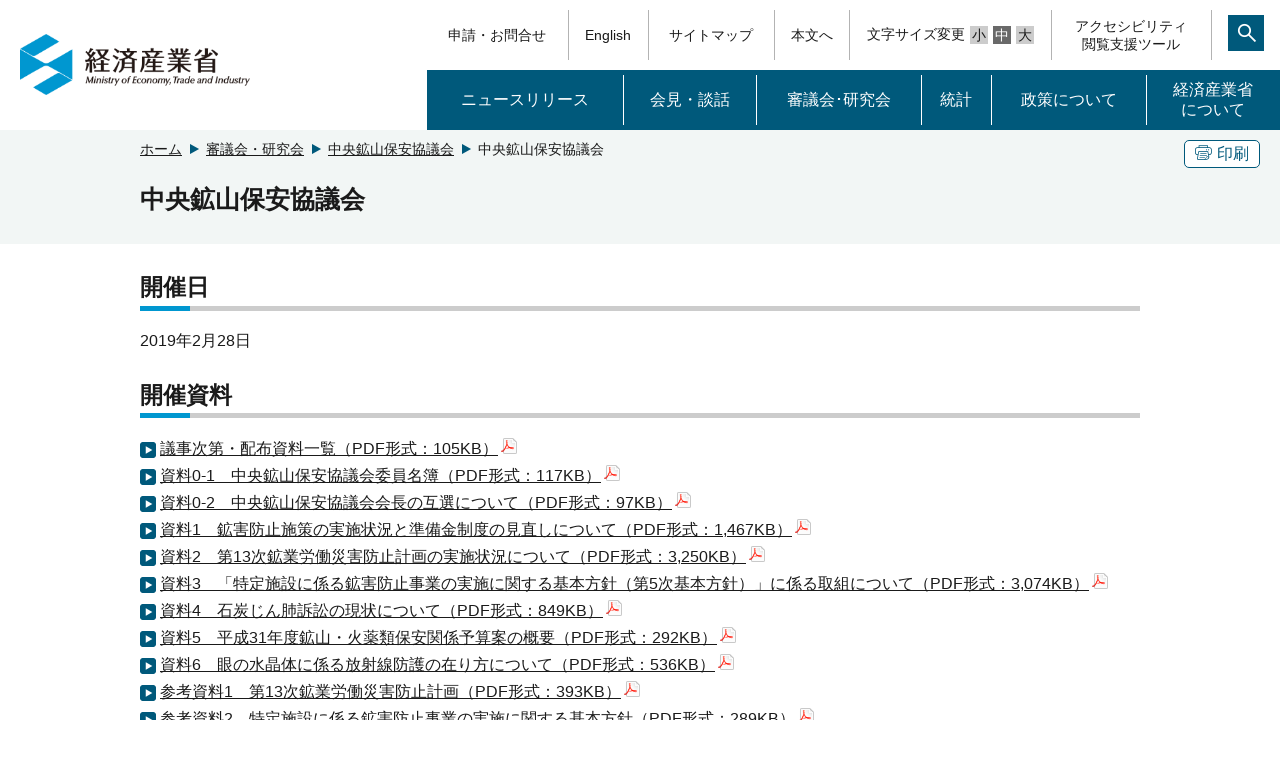

--- FILE ---
content_type: text/html
request_url: https://www.meti.go.jp/shingikai/hoankyogikai/029.html
body_size: 2495
content:
<!DOCTYPE html>
<html lang="ja">
<head>
<meta http-equiv="X-UA-Compatible" content="IE=edge">
<meta charset="UTF-8">
<meta name="format-detection" content="telephone=no">
<meta name="viewport" content="width=device-width,initial-scale=1.0,minimum-scale=1.0">
<meta name="description" content="中央鉱山保安協議会">
<meta name="keywords" content="中央鉱山保安,経済産業省,METI">
<link rel="shortcut icon" href="/favicon.ico">
<title>中央鉱山保安協議会（METI/経済産業省）</title>
<link rel="stylesheet" media="screen" href="/css_2017/style.css">
<link rel="stylesheet" media="print" href="/css_2017/print.css">
<link rel="stylesheet" href="/icomoon/style.css">
<script src="/js_2017/jquery-3.2.1.min.js"></script>
<script src="/js_2017/jquery-migrate.js"></script>
<script src="/js_2017/jquery.matchHeight-min.js"></script>
<script src="/js_2017/base.js"></script>
<script src="/js_2017/ewbc.min.js" id="pt_loader"></script>

<script>
$(function(){
  // #で始まるアンカーをクリックした場合に処理
  $('a[href^="#"]').click(function() {
     // スクロールの速度
     var speed = 400; // ミリ秒
     // アンカーの値取得
     var href= $(this).attr("href");
     // 移動先を取得
     var target = $(href == "#" || href == "" ? 'html' : href);
     // 移動先を数値で取得
     var position = target.offset().top;
     // スムーススクロール
     $('body,html').animate({scrollTop:position}, speed, 'swing');
     if (href == "#pagetop") {
       $('h1.top_logo a').focus();
     }
     return false;
  });
});
</script>
</head>

<body id="pagetop">
  <script src="/js_2017/header.js"></script>
  <script src="/js_2017/msearch.js"></script>
  <noscript><div class="jsOn">すべての機能をご利用いただくにはJavascriptを有効にしてください。Javascriptを無効のまま閲覧される方は<a href="/sitemap/index.html">サイトマップからページをご覧ください。</a></div></noscript>	
  <div id="main" tabindex="120">
    <div class="bg-g">
      <div class="w1000">
        <div class="clearfix">
          <!-- ButtonArea(PC) -->
          <div class="btn pc">
            <div class="border-btn">
              <a href="javascript:void(0)" onclick="window.print();return false;" tabindex="110"><span class="icon-copy"></span>印刷</a>
            </div>
          </div>
          <!-- Breadcrumb List -->
          <div class="pan">
            <ol>
              <li><a tabindex="100" href="/">ホーム</a></li>
                                            <li><a tabindex="100" href="/shingikai/index.html">審議会・研究会</a></li>
                                                            <li><a tabindex="100" href="/shingikai/hoankyogikai/index.html">中央鉱山保安協議会</a></li>
                                            <li>中央鉱山保安協議会</li>
            </ol>
          </div>
        </div>
        <!-- contents main anchor -->
        <h1 id="MainContentsArea">中央鉱山保安協議会</h1>
      </div>
    </div>

    <!-- contents main -->
    <div class="main w1000">
        <h2>開催日</h2>
        <p>2019年2月28日</p>

        <h2>開催資料</h2>
          <!-- materials -->
        <ul class="lnkLst">
        <li><a href="pdf/029_00_00.pdf">議事次第・配布資料一覧（PDF形式：105KB）<img src="/img_2017/template/icon_pdf.gif" width="16" height="16" alt="PDFファイル"></a></li>
          <li><a href="pdf/029_00_01.pdf">資料0-1　中央鉱山保安協議会委員名簿（PDF形式：117KB）<img src="/img_2017/template/icon_pdf.gif" width="16" height="16" alt="PDFファイル"></a></li>
          <li><a href="pdf/029_00_02.pdf">資料0-2　中央鉱山保安協議会会長の互選について（PDF形式：97KB）<img src="/img_2017/template/icon_pdf.gif" width="16" height="16" alt="PDFファイル"></a></li>
          <li><a href="pdf/029_01_00.pdf">資料1　鉱害防止施策の実施状況と準備金制度の見直しについて（PDF形式：1,467KB）<img src="/img_2017/template/icon_pdf.gif" width="16" height="16" alt="PDFファイル"></a></li>
          <li><a href="pdf/029_02_00.pdf">資料2　第13次鉱業労働災害防止計画の実施状況について（PDF形式：3,250KB）<img src="/img_2017/template/icon_pdf.gif" width="16" height="16" alt="PDFファイル"></a></li>
          <li><a href="pdf/029_03_00.pdf">資料3　「特定施設に係る鉱害防止事業の実施に関する基本方針（第5次基本方針）」に係る取組について（PDF形式：3,074KB）<img src="/img_2017/template/icon_pdf.gif" width="16" height="16" alt="PDFファイル"></a></li>
          <li><a href="pdf/029_04_00.pdf">資料4　石炭じん肺訴訟の現状について（PDF形式：849KB）<img src="/img_2017/template/icon_pdf.gif" width="16" height="16" alt="PDFファイル"></a></li>
          <li><a href="pdf/029_05_00.pdf">資料5　平成31年度鉱山・火薬類保安関係予算案の概要（PDF形式：292KB）<img src="/img_2017/template/icon_pdf.gif" width="16" height="16" alt="PDFファイル"></a></li>
          <li><a href="pdf/029_06_00.pdf">資料6　眼の水晶体に係る放射線防護の在り方について（PDF形式：536KB）<img src="/img_2017/template/icon_pdf.gif" width="16" height="16" alt="PDFファイル"></a></li>
          <li><a href="pdf/029_s01_00.pdf">参考資料1　第13次鉱業労働災害防止計画（PDF形式：393KB）<img src="/img_2017/template/icon_pdf.gif" width="16" height="16" alt="PDFファイル"></a></li>
          <li><a href="pdf/029_s02_00.pdf">参考資料2　特定施設に係る鉱害防止事業の実施に関する基本方針（PDF形式：289KB）<img src="/img_2017/template/icon_pdf.gif" width="16" height="16" alt="PDFファイル"></a></li>
          <li><a href="pdf/029_s03_00.pdf">参考資料3　平成30年度全国鉱山保安表彰について（PDF形式：296KB）<img src="/img_2017/template/icon_pdf.gif" width="16" height="16" alt="PDFファイル"></a></li>
                  </ul>
  
          <!-- abstracts and minutes-->
              <!-- abstracts -->
      <ul class="lnkLst">
                    <li><a href="pdf/029_gijiyoshi.pdf">議事要旨（PDF形式：393KB）<img src="/img_2017/template/icon_pdf.gif" width="16" height="16" alt="PDFファイル"></a></li>
                    </ul>
                  <!-- minutes -->
      <ul class="lnkLst">
                    <li><a href="pdf/029_gijiroku.pdf">議事録（PDF形式：386KB）<img src="/img_2017/template/icon_pdf.gif" width="16" height="16" alt="PDFファイル"></a></li>
                            </ul>
      
      <!-- report rep_relation -->

      <!-- detail relation -->

      <!-- relationlinks -->

      <!-- contact info -->
      <h2>お問合せ先</h2>
      <p>産業保安グループ 鉱山・火薬類監理官付<br>
  電話：03-3501-1870<br>
  FAX：03-3501-6565</p>

   <div class="boxAdobe">
      <ul class="lnkLst">
      <li class="clearfix"><a href="http://get.adobe.com/jp/reader/"><img src="/img_2017/template/Get_Adobe.png" alt="Adobe Reader" width="158" height="39">ダウンロード（Adobeサイトへ）<img src="/img_2017/template/icon_link.gif" width="13" height="13" alt="外部リンク"></a></li>
      </ul>
   </div>

      <!-- update info -->
            <div class="b-top">
        <p>最終更新日：2025年4月2日</p>
      </div>
      
    </div>

  </div><!-- class:main End -->

<script src="/js_2017/footer.js"></script>
</body>
</html>



--- FILE ---
content_type: application/javascript
request_url: https://www.meti.go.jp/js_2017/base.js
body_size: 28755
content:
// JavaScript Document
$(function() {
    "use strict";
    $("html").focus();
    $(".sub_nav").each(function() {
        $(this).css("height", $(this).height() + "px");
    });

/* WEBC */


    //文字サイズ変更
    $("a.txt_s").click(function() {
        $('html').css('font-size', '40%');
        $('a , li').addClass('backP0');
        $('dd').addClass('backP0');
        $('a.txt_m , a.txt_l').removeClass('active');
        $('a.txt_s').addClass('active');
        var txtH = $('.search .txtFld').outerHeight();
        $('.btn2011').css('height', txtH);
        $('.btn2011').css('width', txtH);
        $('dd.more').css('line-height', txtH + 'px');
        var txtHH = $('.search_over .txtFld').outerHeight();
        $('.search_over .btn2011').css('height', txtHH);
        $('.search_over .btn2011').css('width', txtHH);
        if ($('.abso-btn').not('abso')) {
            $('.abso-btn').addClass('abso');
        }
        var seisaku_pH = $('ul.seisaku_link li.bg03 p').outerHeight();
        var seisakuH = $('ul.seisaku_link li span').outerHeight();
        $('ul.seisaku_link li a').css('height', seisaku_pH + seisakuH + 30 + 'px');
        if ($(window).width() < 769) {
            var seisaku_h2H = $('.seisaku_box h2').outerHeight();
            var seisaku_liH = $('ul.seisaku_link li').outerHeight();
            $('.sub_area.seisaku01, .sub_area.seisaku02, .sub_area.seisaku03')
                .css('top', seisaku_h2H + seisaku_liH + 20 + 'px');
            $('.sub_area.seisaku04, .sub_area.seisaku05, .sub_area.seisaku06')
                .css('top', seisaku_h2H + seisaku_liH + seisaku_liH + 30 + 'px');
        }
        $('ul.seisaku_link li ').matchHeight();
        $('ul.seisaku_link li, ul.news li').matchHeight();
        $(".sub_nav").each(function() {
            $(this).css("height", $(this).height() + "px");
        });
        var headH;
        if ($(window).width() > 1024) {
            $('#main .bnrs , .search_box.right').matchHeight();
        }
        if ($(window).width() > 768) {
            $('header .top_logo, header .nav-area').matchHeight();
            headH = $('.nav-area').height();
            $('ul.float_li li').matchHeight();
            $('ul.category_box li a').matchHeight();
        }
        $('.sub_nav').css('top', headH);
        $('.sub_nav').css('height', "auto");
        if ($('header .top .sub_nav ul li:first-child a').hasClass('backP')) {
            $('header .top .sub_nav ul li:first-child a').removeClass('backP');
        }
    }
);
    $("a.txt_m").click(function() {
        $('html').css('font-size', '62.5%');
        if ($('a').hasClass('backP0')) {
            // activeを削除
            $('a').removeClass('backP0');
        }
        if ($('li').hasClass('backP0')) {
            // activeを削除
            $('li').removeClass('backP0');
        }
        if ($('dd').hasClass('backP0')) {
            // activeを削除
            $('dd').removeClass('backP0');
        }
        if ($('header .top .sub_nav ul li:first-child a').hasClass('backP')) {
            $('header .top .sub_nav ul li:first-child a').removeClass('backP');
        }
        $('a.txt_s , a.txt_l').removeClass('active');
        $('a.txt_m').addClass('active');
        var txtH = $('.search .txtFld').outerHeight();
        $('.btn2011').css('height', txtH);
        $('.btn2011').css('width', txtH);
        $('dd.more').css('line-height', txtH + 'px');
        var txtHH = $('.search_over .txtFld').outerHeight();
        $('.search_over .btn2011').css('height', txtHH);
        $('.search_over .btn2011').css('width', txtHH);
        if ($('.abso-btn').not('abso')) {
            $('.abso-btn').addClass('abso');
        }
        var seisaku_pH = $('ul.seisaku_link li.bg03 p').outerHeight();
        var seisakuH = $('ul.seisaku_link li span').outerHeight();
        $('ul.seisaku_link li a').css('height', seisaku_pH + seisakuH + 30 + 'px');
        if ($(window).width() < 769) {
            var seisaku_h2H = $('.seisaku_box h2').outerHeight();
            var seisaku_liH = $('ul.seisaku_link li').outerHeight();
            $('.sub_area.seisaku01,.sub_area.seisaku02,.sub_area.seisaku03')
                .css('top', seisaku_h2H + seisaku_liH + 20 + 'px');
            $('.sub_area.seisaku04,.sub_area.seisaku05,.sub_area.seisaku06')
                .css('top', seisaku_h2H + seisaku_liH + seisaku_liH + 30 + 'px');
        }
        $(".sub_nav").each(function() {
            $(this).css("height", $(this).height() + "px");
        });
        var headH;
        if ($(window).width() > 1024) {
            $('#main .bnrs , .search_box.right').matchHeight();
        }
        $('ul.seisaku_link li ').matchHeight();
        $('ul.seisaku_link li , ul.news li').matchHeight();
        if ($(window).width() > 1024) {
            $('#main .bnrs , .search_box.right').matchHeight();
        }
        if ($(window).width() > 768) {
            $('header .top_logo , header .nav-area').matchHeight();
            headH = $('.nav-area').height();
            $('ul.float_li li').matchHeight();
            $('ul.category_box li a').matchHeight();
        }
        $('.sp_nav').css('top', headH);
        $('.search_sp').css('top', headH);
        $('.sub_nav').css('top', headH);
        $('.sub_nav').css('height', "auto");
    });
    $("a.txt_l").toggle(function() {
        $('html').css('font-size', '80%');
        if ($('a').hasClass('backP0')) {
            // activeを削除
            $('a').removeClass('backP0');
        }
        if ($('li').hasClass('backP0')) {
            // activeを削除
            $('li').removeClass('backP0');
        }
        if ($('dd').hasClass('backP0')) {
            // activeを削除
            $('dd').removeClass('backP0');
        }
        if ($('header .top .sub_nav ul li:first-child a').hasClass('backP')) {
            $('header .top .sub_nav ul li:first-child a').removeClass('backP');
        }
        $('a.txt_m , a.txt_s').removeClass('active');
        $('a.txt_l').addClass('active');
        var txtH = $('.search .txtFld').outerHeight();
        $('.btn2011').css('height', txtH);
        $('.btn2011').css('width', txtH);
        $('dd.more').css('line-height', txtH + 'px');
        var txtHH = $('.search_over .txtFld').outerHeight();
        $('.search_over .btn2011').css('height', txtHH);
        $('.search_over .btn2011').css('width', txtHH);
        if ($('.abso-btn').not('abso')) {
            $('.abso-btn').addClass('abso');
        }
        var seisaku_pH = $('ul.seisaku_link li.bg03 p').outerHeight();
        var seisakuH = $('ul.seisaku_link li span').outerHeight();
        $('ul.seisaku_link li a').css('height', seisaku_pH + seisakuH + 30 + 'px');
        $(".sub_nav").each(function() {
            $(this).css("height", $(this).height() + "px");
        });
        var headH;
        if ($(window).width() < 769) {
            var seisaku_h2H = $('.seisaku_box h2').outerHeight();
            var seisaku_liH = $('ul.seisaku_link li').outerHeight();
            $('.sub_area.seisaku01,.sub_area.seisaku02,.sub_area.seisaku03')
                .css('top', seisaku_h2H + seisaku_liH + 20 + 'px');
            $('.sub_area.seisaku04,.sub_area.seisaku05,.sub_area.seisaku06')
                .css('top', seisaku_h2H + seisaku_liH + seisaku_liH + 30 + 'px');
        }
        if ($(window).width() > 1024) {
            $('#main .bnrs , .search_box.right').matchHeight();
        }
        if ($(window).width() > 768) {
            $('header .top_logo , header .nav-area').matchHeight();
            headH = $('.nav-area').height();
            $('ul.float_li li').matchHeight();
            $('ul.category_box li a').matchHeight();
        }

        $('.sp_nav').css('top', headH);
        $('.search_sp').css('top', headH);
        $('.sub_nav').css('top', headH);
        $('.sub_nav').css('height', "auto");
        //console.log(seisaku_h2H + " " + seisaku_liH);
        $('ul.seisaku_link li , ul.news li').matchHeight();
    }, function() {
        $('html').css('font-size', '100%');
        if ($('a').hasClass('backP0')) {
            // activeを削除
            $('a').removeClass('backP0');
        }
        if ($('li').hasClass('backP0')) {
            // activeを削除
            $('li').removeClass('backP0');
        }
        if ($('dd').hasClass('backP0')) {
            // activeを削除
            $('dd').removeClass('backP0');
        }
        if ($('header .top .sub_nav ul li:first-child a').hasClass('backP')) {
            $('header .top .sub_nav ul li:first-child a').removeClass('backP');
        }
        var txtH = $('.search .txtFld').outerHeight();
        $('a.txt_m , a.txt_s').removeClass('active');
        $('a.txt_l').addClass('active');
        $('.btn2011').css('height', txtH);
        $('.btn2011').css('width', txtH);
        $('dd.more').css('line-height', txtH + 'px');
        var txtHH = $('.search_over .txtFld').outerHeight();
        $('.search_over .btn2011').css('height', txtHH);
        $('.search_over .btn2011').css('width', txtHH);
        if ($('.abso-btn').not('abso')) {
            $('.abso-btn').addClass('abso');
        }
        var seisaku_pH = $('ul.seisaku_link li.bg03 p').outerHeight();
        var seisakuH = $('ul.seisaku_link li span').outerHeight();
        $('ul.seisaku_link li a').css('height', seisaku_pH + seisakuH + 30 + 'px');
        if ($(window).width() < 769) {
            var seisaku_h2H = $('.seisaku_box h2').outerHeight();
            var seisaku_liH = $('ul.seisaku_link li').outerHeight();
            $('.sub_area.seisaku01,.sub_area.seisaku02,.sub_area.seisaku03')
                .css('top', seisaku_h2H + seisaku_liH + 20 + 'px');
            $('.sub_area.seisaku04,.sub_area.seisaku05,.sub_area.seisaku06')
                .css('top', seisaku_h2H + seisaku_liH + seisaku_liH + 30 + 'px');
        }
        if ($(window).width() > 1024) {
            $('#main .bnrs , .search_box.right').matchHeight();
        }
        //console.log(seisaku_h2H + " " + seisaku_liH);
        $('ul.seisaku_link li , ul.news li').matchHeight();
        if ($(window).width() > 768) {
            $('header .nav-area , header .nav-area').matchHeight();
            $('ul.float_li li').matchHeight();
            $('ul.category_box li a').matchHeight();
        }
        $(".sub_nav").each(function() {
            $(this).css("height", $(this).height() + "px");
        });
        var headH = $('.nav-area').height();
        $('.sub_nav').css('top', headH);
        $('.sub_nav').css('height', "auto");
    }, function() {
        $('html').css('font-size', '130%');
        if ($('a').hasClass('backP0')) {
            // activeを削除
            $('a').removeClass('backP0');
        }
        if ($('li').hasClass('backP0')) {
            // activeを削除
            $('li').removeClass('backP0');
        }
        if ($('dd').hasClass('backP0')) {
            // activeを削除
            $('dd').removeClass('backP0');
        }

        var txtH = $('.search .txtFld').outerHeight();
        $('a.txt_m , a.txt_s').removeClass('active');
        $('a.txt_l').addClass('active');
        $('.btn2011').css('height', txtH);
        $('.btn2011').css('width', txtH);
        $('dd.more').css('line-height', txtH + 'px');
        var txtHH = $('.search_over .txtFld').outerHeight();
        $('.search_over .btn2011').css('height', txtHH);
        $('.search_over .btn2011').css('width', txtHH);
        var seisaku_pH = $('ul.seisaku_link li.bg03 p').outerHeight();
        var seisakuH = $('ul.seisaku_link li span').outerHeight();
        $('ul.seisaku_link li a').css('height', seisaku_pH + seisakuH + 30 + 'px');
        if ($(window).width() < 769) {
            var seisaku_h2H = $('.seisaku_box h2').outerHeight();
            var seisaku_liH = $('ul.seisaku_link li').outerHeight();
            $('.sub_area.seisaku01,.sub_area.seisaku02,.sub_area.seisaku03')
                .css('top', seisaku_h2H + seisaku_liH + 20 + 'px');
            $('.sub_area.seisaku04,.sub_area.seisaku05,.sub_area.seisaku06')
                .css('top', seisaku_h2H + seisaku_liH + seisaku_liH + 30 + 'px');
        }
        if ($(window).width() > 1024) {
            $('#main .bnrs , .search_box.right').matchHeight();
        }
        $('ul.seisaku_link li , ul.news li').matchHeight();
        if ($(window).width() > 768) {
            $('header .top_logo , header .nav-area').matchHeight();
            $('ul.float_li li').matchHeight();
            $('ul.category_box li a').matchHeight();
        }
        var headH = $('.nav-area').height();
        $('.sub_nav').css('top', headH);
        $('.sub_nav').css('height', "auto");
        $('.abso-btn').removeClass('abso');
        $('header .top .sub_nav ul li:first-child a').addClass('backP');
    });
    //文字サイズ変更
    $(".search_li").click(function() {
        $(".search_over").slideToggle();
        var txtHH = $('.search_over .txtFld').outerHeight();
        $('.search_over .btn2011').css('height', txtHH);
        $('.search_over .btn2011').css('width', txtHH);
    });
    $(".sub_nav .close").click(function() {
        $(".sub_nav").hide();
    });
    $(".sub_nav li:last-child a").blur(function() {
        $(".sub_nav").hide();
    });
    var contents = $("li.pc_link01 > div.sub_nav");
    $("li.pc_link01 > a").click(function() {
        $(contents).slideToggle();
    });
    $("li.pc_link01")
    .mouseover(function() {
        $(contents).stop().slideDown(500);
    })
    .mouseout(function() {
        $(contents).stop().slideUp(500);
    });
    var contents02 = $("li.pc_link02 > div.sub_nav");
    $("li.pc_link02 > a").click(function() {
        $(contents02).slideToggle(500);
    });
    $("li.pc_link02")
    .mouseover(function() {
        $(contents02).stop().slideDown(500);
    })
    .mouseout(function() {
        $(contents02).stop().slideUp(500);
    });
    var contents04 = $("li.pc_link04 > div.sub_nav");
    $("li.pc_link04 > a").click(function() {
        $(contents04).slideToggle(500);
    });
    $("li.pc_link04")
    .mouseover(function() {
        $(contents04).stop().slideDown(500);
    })
    .mouseout(function() {
        $(contents04).stop().slideUp(500);
    });
    var contents05 = $("li.pc_link05 > div.sub_nav");
    $("li.pc_link05 > a").click(function() {
        $(contents05).slideToggle(500);
    });
    $("li.pc_link05")
    .mouseover(function() {
        $(contents05).stop().slideDown(500);
    })
    .mouseout(function() {
        $(contents05).stop().slideUp(500);
    });
    $("li.bg01").click(function() {
        $(".seisaku01").slideToggle();
        $(".seisaku02,.seisaku03,.seisaku04,.seisaku05,.seisaku06").hide();
    });
    $("li.bg02").click(function() {
        $(".seisaku02").slideToggle();
        $(".seisaku01,.seisaku03,.seisaku04,.seisaku05,.seisaku06").hide();
    });
    $("li.bg03").click(function() {
        $(".seisaku03").slideToggle();
        $(".seisaku02,.seisaku01,.seisaku04,.seisaku05,.seisaku06").hide();
    });
    $("li.bg04").click(function() {
        $(".seisaku04").slideToggle();
        $(".seisaku02,.seisaku03,.seisaku01,.seisaku05,.seisaku06").hide();
    });
    $("li.bg05").click(function() {
        $(".seisaku05").slideToggle();
        $(".seisaku02,.seisaku03,.seisaku04,.seisaku01,.seisaku06").hide();
    });
    $("li.bg06").click(function() {
        $(".seisaku06").slideToggle();
        $(".seisaku02,.seisaku03,.seisaku04,.seisaku05,.seisaku01").hide();
    });
    $("li.pc_link01 a.nav_link").focus(function() {
        $(".pc_link01_2").slideDown(500);
        $(".pc_link02_2,.pc_link04_2,.pc_link05_2").hide();
    });
    $("li.pc_link02 a.nav_link").focus(function() {
        $(".pc_link02_2").slideDown(500);
        $(".pc_link01_2,.pc_link04_2,.pc_link05_2").hide();
    });
    $("li.pc_link04 a.nav_link").focus(function() {
        $(".pc_link04_2").slideDown(500);
        $(".pc_link02_2,.pc_link01_2,.pc_link05_2").hide();
    });
    $("li.pc_link05 a.nav_link").focus(function() {
        $(".pc_link05_2").slideDown(500);
        $(".pc_link02_2,.pc_link04_2,.pc_link01_2").hide();
    });

    //スマホメニュー
    $(".sp_menu, .sp_nav a.close").click(function() {
        $(".sp_nav").slideToggle();
        if ($(".sp_menu").hasClass('active')) {
            // activeを削除
            $(".sp_menu").removeClass('active');
        } else {
            // activeを追加
            $(".sp_menu").addClass('active');
        }
        if ($(".search_spbtn").hasClass('active')) {
            // activeを削除
            $(".search_spbtn").removeClass('active');
            $(".search_sp").hide();
        }
    });
    $(".search_spbtn, .search_sp a.close").click(function() {
        $(".search_sp").slideToggle();
        var txtHsp = $('.search_sp .txtFld').outerHeight();
        $('.search_sp .btn2011').css('height', txtHsp);
        $('.search_sp .btn2011').css('width', txtHsp);
        if ($(".search_spbtn").hasClass('active')) {
            // activeを削除
            $(".search_spbtn").removeClass('active');
        } else {
            // activeを追加
            $(".search_spbtn").addClass('active');
        }
        if ($(".sp_menu").hasClass('active')) {
            // activeを削除
            $(".sp_menu").removeClass('active');
            $(".sp_nav").hide();
        }
    });
    $("#link01 > a").click(function() {
        $("#link01 .sp_sub").slideToggle();
        if ($(this).hasClass('active')) {
            // activeを削除
            $(this).removeClass('active');
        } else {
            // activeを追加
            $(this).addClass('active');
        }
    });
    $("#link02 > a").click(function() {
        $("#link02 .sp_sub").slideToggle();
        if ($(this).hasClass('active')) {
            // activeを削除
            $(this).removeClass('active');
        } else {
            // activeを追加
            $(this).addClass('active');
        }
    });
    $("#link04 > a").click(function() {
        $("#link04 .sp_sub").slideToggle();
        if ($(this).hasClass('active')) {
            // activeを削除
            $(this).removeClass('active');
        } else {
            // activeを追加
            $(this).addClass('active');
        }
    });
    $("#link05 > a").click(function() {
        $("#link05 .sp_sub").slideToggle();
        if ($(this).hasClass('active')) {
            // activeを削除
            $(this).removeClass('active');
        } else {
            // activeを追加
            $(this).addClass('active');
        }
    });
    //スマホメニュー終わり

    //トップページタブ切り替え
    //クリックしたときのファンクションをまとめて指定
    $('.tab li').click(function() {
        //.index()を使いクリックされたタブが何番目かを調べ、
        //indexという変数に代入します。
        var index = $('.tab li').index(this);
        //コンテンツを一度すべて非表示にし、
        $('.content li.tab_li').css('display', 'none');
        //クリックされたタブと同じ順番のコンテンツを表示します。
        $('.content li.tab_li').eq(index).css('display', 'block');
        //一度タブについているクラスselectを消し、
        $('.tab li').removeClass('active');
        //クリックされたタブのみにクラスselectをつけます。
        $(this).addClass('active');
    });
    //トップページタブ切り替え終わり
    var headH = $('.nav-area').height();
    $('.sub_nav').css('top', headH);
    $('.sub_nav').css('height', "auto");
    //トップページタブ切り替え
    //クリックしたときのファンクションをまとめて指定
    $('.tab_nav li').click(function() {
        //.index()を使いクリックされたタブが何番目かを調べ、
        //indexという変数に代入します。
        var index = $('.tab_nav li').index(this);
        //コンテンツを一度すべて非表示にし、
        $('.tab_areas li.tab_cont').css('display', 'none');
        //クリックされたタブと同じ順番のコンテンツを表示します。
        $('.tab_areas li.tab_cont').eq(index).css('display', 'block');
        //一度タブについているクラスselectを消し、
        $('.tab_nav li').removeClass('active');
        //クリックされたタブのみにクラスselectをつけます。
        $(this).addClass('active');
    });
    //トップページタブ切り替え終わり

    //アーカイブタブ切り替え
    //クリックしたときのファンクションをまとめて指定
    $('.mo_link ul li').click(function() {
        if ($(this).not('no_link')) {
            //.index()を使いクリックされたタブが何番目かを調べ、
            //indexという変数に代入します。
            var index = $('.mo_link ul li').index(this);
            //コンテンツを一度すべて非表示にし、
            $('.archive_mo li.mo').css('display', 'none');
            //クリックされたタブと同じ順番のコンテンツを表示します。
            $('.archive_mo li.mo').eq(index).css('display', 'block');
            //一度タブについているクラスselectを消し
            $('.mo_link ul li').removeClass('active');
            //クリックされたタブのみにクラスselectをつけます。
            $(this).addClass('active');
        }
    });
    $(document).resize(function() {
        var txtH = $('.search .txtFld').outerHeight();
        var txtHsp = $('.search_sp txtFld').outerHeight();
        $('.btn2011').css('height', txtH);
        $('.btn2011').css('width', txtH);
        $('dd.more').css('line-height', txtH + 'px');
        $('.search_sp .btn2011').css('line-height', txtHsp + 'px');
    });
    $(document).ready(function() {
        var txtH = $('.search .txtFld').outerHeight();
        var txtHsp = $('.search_sp txtFld').outerHeight();
        $('.btn2011').css('height', txtH);
        $('.btn2011').css('width', txtH);
        $('dd.more').css('line-height', txtH + 'px');
        $('.search_sp .btn2011').css('line-height', txtHsp + 'px');
    });
    //アーカイブタブ切り替え終わり

    $(window).resize(function() {
        if ($(window).width() > 1024) {
            $('#main .bnrs , .search_box.right').matchHeight();
        }
        if ($(window).width() > 768) {
            $('header .top_logo , header .nav-area').matchHeight();
            var headH = $('.nav-area').height();
            $('.sub_nav').css('top', headH);
            $('.sub_nav').css('height', "auto");
            $('ul.float_li li').matchHeight();
            $('ul.category_box li a').matchHeight();
        }
    });
    $(document).ready(function() {
        if ($(window).width() > 1024) {
            $('#main .bnrs , .search_box.right').matchHeight();
        }
        if ($(window).width() > 768) {
            $('ul.float_li li').matchHeight();
            $('ul.category_box li a').matchHeight();
            $('header .top_logo , header .nav-area').matchHeight();
        }
        var seisaku_pH = $('ul.seisaku_link li.bg03 p').outerHeight();
        var seisakuH = $('ul.seisaku_link li span').outerHeight();
        $('ul.seisaku_link li a').css('height', seisaku_pH + seisakuH + 30 + 'px');
    });
    $(window).resize(function() {
        var seisaku_pH = $('ul.seisaku_link li.bg03 p').outerHeight();
        var seisakuH = $('ul.seisaku_link li span').outerHeight();
        $('ul.seisaku_link li a').css('height', seisaku_pH + seisakuH + 30 + 'px');
        //console.log(seisaku_pH + " " + seisakuH)
    });
    $(document).ready(function() {
        if ($(window).width() < 769) {
            var seisaku_h2H = $('.seisaku_box h2').outerHeight();
            var seisaku_liH = $('ul.seisaku_link li').outerHeight();
            $('.sub_area.seisaku01,.sub_area.seisaku02,.sub_area.seisaku03')
                .css('top', seisaku_h2H + seisaku_liH + 20 + 'px');
            $('.sub_area.seisaku04,.sub_area.seisaku05,.sub_area.seisaku06')
                .css('top', seisaku_h2H + seisaku_liH + seisaku_liH + 30 + 'px');
        }
        //console.log(seisaku_h2H + " " + seisaku_liH)
    });
    $(window).resize(function() {
        if ($(window).width() < 769) {
            var seisaku_h2H = $('.seisaku_box h2').outerHeight();
            var seisaku_liH = $('ul.seisaku_link li').outerHeight();
            $('.sub_area.seisaku01,.sub_area.seisaku02,.sub_area.seisaku03')
                .css('top', seisaku_h2H + seisaku_liH + 20 + 'px');
            $('.sub_area.seisaku04,.sub_area.seisaku05,.sub_area.seisaku06')
                .css('top', seisaku_h2H + seisaku_liH + seisaku_liH + 30 + 'px');
        }
    //console.log(seisaku_h2H + " " + seisaku_liH)
    });
    var topBtn = $('.return');
    topBtn.hide();
    //スクロールが100に達したらボタン表示
    $(window).scroll(function() {
        if ($(this).scrollTop() > 100) {
            topBtn.fadeIn();
        } else {
            topBtn.fadeOut();
        }
    });
    //スクロールしてトップ
    topBtn.click(function() {
        $('body,html').animate({
            scrollTop: 0
        }, 500);
        return false;
    });
    var count = 22;
    $('p.cut_txt').each(function() {
        if ($(window).width() > 768) {
            var thisText = $(this).text();
            var textLength = thisText.length;
            if (textLength > count) {
                var showText = thisText.substring(0, count);
                var insertText = showText;
                insertText += '<span class="omit">…</span>';
                $(this).html(insertText);
            }
        }
    });
    $(window).resize(function() {
        $('p.cut_txt').each(function() {
            if ($(window).width() > 768) {
                var thisText = $(this).text();
                var textLength = thisText.length;
                if (textLength > count) {
                    var showText = thisText.substring(0, count);
                    var insertText = showText;
                    insertText += '<span class="omit">…</span>';
                    $(this).html(insertText);
                }
            }
        });
    });
//	var count = 40;
// $('a.cut_txt').each(function() {
//	 if ($(window).width() > 768) {
//     var thisText = $(this).text();
//      var textLength = thisText.length;
//       if (textLength > count) {
//            var showText = thisText.substring(0, count);
//            var insertText = showText;
//          insertText += '<span class="omit">…</span>';
//            $(this).html(insertText);
//       }
//	 }
//
//  });
    $(window).resize(function() {
        if ($(window).width() < 769) {
            var seisaku_h2H = $('.seisaku_box h2').outerHeight();
            var seisaku_liH = $('ul.seisaku_link li').outerHeight();
            $('.sub_area.seisaku01,.sub_area.seisaku02,.sub_area.seisaku03')
                .css('top', seisaku_h2H + seisaku_liH + 20 + 'px');
            $('.sub_area.seisaku04,.sub_area.seisaku05,.sub_area.seisaku06')
                .css('top', seisaku_h2H + seisaku_liH + seisaku_liH + 30 + 'px');
        }
        if ($(window).width() > 1024) {
            $('#main .bnrs , .search_box.right').matchHeight();
        }
        $('ul.seisaku_link li , ul.news li').matchHeight();
        $('ul.category_box li a').matchHeight();
    });
    $('.search_over .txtFld').attr('tabindex', '11');
    $('.search_over .btn2011').attr('tabindex', '11');
    $('.search_over a').attr('tabindex', '11');
    $('.content .search .txtFld').attr('tabindex', '111');
    $('.content .search .btn2011').attr('tabindex', '112');
    $('.content .search a').attr('tabindex', '113');
//    $(window).ready(function() {
//        setTimeout(function() {
//            $("body").addClass('load');
//        }, 200);
//    });
});

/* User Insight */
var _uic = _uic || {}; var _uih = _uih || {};_uih['id'] = 52277;
_uih['lg_id'] = '';
_uih['fb_id'] = '';
_uih['tw_id'] = '';
_uih['uigr_1'] = ''; _uih['uigr_2'] = ''; _uih['uigr_3'] = ''; _uih['uigr_4'] = ''; _uih['uigr_5'] = '';
_uih['uigr_6'] = ''; _uih['uigr_7'] = ''; _uih['uigr_8'] = ''; _uih['uigr_9'] = ''; _uih['uigr_10'] = '';

/* DO NOT ALTER BELOW THIS LINE */
/* WITH FIRST PARTY COOKIE */
(function() {
    var bi = document.createElement('script'); bi.type = 'text/javascript'; bi.async = true;
    bi.src = '//cs.nakanohito.jp/b3/bi.js';
    var s = document.getElementsByTagName('script')[0]; s.parentNode.insertBefore(bi, s);
})();



--- FILE ---
content_type: application/javascript
request_url: https://www.meti.go.jp/js_2017/header.js
body_size: 11481
content:
document.write('	<header>				<div id="tool2011" class="search_over clearfix"></div>		<div class="top clearfix">			<div class="left top_logo"><a tabindex="1" href="https://www.meti.go.jp/index.html"><img src="https://www.meti.go.jp/img_2017/logo.png" alt="経済産業省"></a></div>		<div class="right nav-area pc">			<ul class="headerMenu">				<li><a class="underL" tabindex="2" href="https://www.meti.go.jp/main/take_action.html">申請・お問合せ</a></li>				<li><a class="underL" tabindex="3" href="https://www.meti.go.jp/english/index.html" lang="en">English</a></li>				<li><a class="underL" tabindex="4" href="https://www.meti.go.jp/sitemap/index.html">サイトマップ</a></li>				<li><a class="underL" tabindex="5" href="#MainContentsArea">本文へ</a></li>				<li><span>文字サイズ変更<a tabindex="6" href="javascript:void(0);" class="size_a txt_s">小</a><a href="javascript:void(0);" tabindex="7" class="size_a txt_m active">中</a><a href="javascript:void(0);" tabindex="8" class="size_a txt_l">大</a></span></li>				<li><a class="underL" id="pt_enable" tabindex="9" href="javascript:void(0);">アクセシビリティ<br>閲覧支援ツール</a></li>				<li class="search_li"><a tabindex="10" href="javascript:void(0);"><img src="https://www.meti.go.jp/img_2017/search.png" width="36" height="36" alt="検索"></a></li>			</ul>			<ul class="gnv">        <li class="pc_link01"><a tabindex="15" href="/press/index.html" class="u-line">ニュースリリース</a></li>        <li class="pc_link01"><a tabindex="16" href="/speeches/index.html" class="u-line">会見・談話</a></li>        <li class="pc_link02"><a tabindex="18" href="/shingikai/index.html" class="nav_link u-line">審議会･研究会</a>					<div class="sub_nav abso pc pc_link02_2">	  			<!--<span class="a_line">審議会・研究会</span>-->		  			<ul class="clearfix">			  						  			<li><a tabindex="19" href="https://wwws.meti.go.jp/interface/honsho/committee/index.cgi/committee" >開催案内</a></li>						<li><a tabindex="20" href="https://www.meti.go.jp/shingikai/index.html">審議会・研究会</a></li>			  			 			  		</ul>			  		<!--</a>-->					</div>				</li>				<li class="pc_link03"><a tabindex="22" href="https://www.meti.go.jp/statistics/index.html" class="u-line">統計</a>								</li>				<li class="pc_link04"><a tabindex="23" href="https://www.meti.go.jp/main/policy.html" class="nav_link u-line">政策について</a>				<div class="sub_nav abso pc pc_link04_2">					<!--<span class="a_line"><a tabindex="24" href="https://www.meti.go.jp/main/policy.html" class="uline">政策について</a></span>-->		  			<ul class="clearfix">			  			<li><a tabindex="24" href="https://www.meti.go.jp/policy/index.html">政策一覧</a></li>						<li><a tabindex="25" href="https://www.meti.go.jp/policy/newmiti/mission/msn00001.html">これまでの政策</a></li>						<li><a tabindex="26" href="https://www.meti.go.jp/report/whitepaper/index.html">白書・報告書</a></li>						<li><a tabindex="27" href="https://www.meti.go.jp/intro/law/index.html">法令</a></li>						<li><a tabindex="28" href="https://www.meti.go.jp/main/31.html">予算・財投</a></li>						<li><a tabindex="29" href="https://www.meti.go.jp/main/zeisei/index.html">税制</a></li>						<li><a tabindex="30" href="https://www.meti.go.jp/policy/policy_management/index.html">政策評価・技術評価・行政事業レビュー</a></li>						<li><a tabindex="31" href="https://journal.meti.go.jp/60sec/">60秒解説<img src="https://www.meti.go.jp/img_2017/template/icon_link.gif" width="13" height="13" alt="外部リンク"></a></li>						<li><a tabindex="32" href="https://www.meti.go.jp/policy/digital_transformation/index.html">デジタル・トランスフォーメーション（DX）</a></li>	<li><a tabindex="33" href="https://www.meti.go.jp/main/infographic/index.html">Graphics Gallery</a></li>	  						  		</ul>			  		 <!---->					</div>				</li>				<li class="pc_link05"><a tabindex="34" href="https://www.meti.go.jp/intro/index.html" class="nav_link u-line">経済産業省<br>について</a>				<div class="sub_nav abso pc pc_link05_2">					<!--<span class="a_line"><a tabindex="34" href="https://www.meti.go.jp/intro/index.html" class="uline">経済産業省について</a></span>-->		  			<ul class="clearfix">			  			<li><a tabindex="35" href="https://www.meti.go.jp/intro/index.html#daijin">大臣・副大臣・大臣政務官</a></li>						<li><a tabindex="36" href="https://www.meti.go.jp/intro/index.html#shikumi">経済産業省の仕組み</a></li>						<li><a tabindex="37" href="https://www.meti.go.jp/intro/mvv/index.html">経済産業省のMVV</a></li>						<li><a tabindex="38" href="https://www.meti.go.jp/intro/index_access.html">アクセス</a></li>						<li><a tabindex="39" href="/information/recruit/index.html">新卒採用情報</a></li>						<li><a tabindex="40" href="/information/recruit/career/index.html">経験者採用情報</a></li>						<li><a tabindex="42" href="/information/recruit/others/kanrishoku/index.html">管理職職員等の採用</a></li>								<li><a tabindex="42" href="/information/recruit/others/index.html">非常勤・任期付・その他の採用情報</a></li>						<li><a tabindex="43" href="https://www.meti.go.jp/publication/index.html">広報誌・刊行物・パンフレット等</a></li>						<li><a tabindex="44" href="https://www.meti.go.jp/information/license/index.html">資格・試験</a></li>			<li><a tabindex="45" href="https://www.meti.go.jp/intro/kids/kids.html">キッズページ</a></li>	            <li><a tabindex="46" href="https://www.meti.go.jp/sns/index.html">SNS</a></li>		</ul>			  			 <!---->					</div>				</li>			</ul>		</div>			<div class="right nav-area sp">				<a tabindex="50" href="javascript:void(0)" class="search_spbtn">					<span class="search_img">						<img src="https://www.meti.go.jp/img_2017/top/icon01_sp.png"  height="30" alt="検索">					</span>					<span class="search_img_on">						<img src="https://www.meti.go.jp/img_2017/top/batu.png" height="30" alt="閉じる">					</span>				</a>				<a tabindex="50" href="javascript:void(0)" class="sp_menu">					<span class="menu_img">						<img src="https://www.meti.go.jp/img_2017/top/icon02_sp.png"  height="40" alt="メニュー">					</span>					<span class="menu_img_on">						<img src="https://www.meti.go.jp/img_2017/top/batu.png" height="30" alt="閉じる">					</span>				</a>			</div>					</div>		<div class="sp_nav sp" role="navigation">			<ul>				<li id="link01"><a tabindex="50" href="javascript:void(0)">リリース・会見<span class="off menu_icn"><span class="icon-plus"></span></span><span class="on menu_icn"><span class="icon-minus"></span></span></a>					<ul class="sp_sub">						<li><a tabindex="50" href="https://www.meti.go.jp/press/index.html" class="a_right">ニュースリリース</a></li>			  			<li><a tabindex="50" href="https://www.meti.go.jp/speeches/index.html" class="a_right">会見・談話</a></li>					</ul>				</li>				<li id="link02">					<a tabindex="50" href="javascript:void(0)">審議会・研究会<span class="off menu_icn"><span class="icon-plus"></span></span><span class="on menu_icn"><span class="icon-minus"></span></span></a>					<ul class="sp_sub">						<li><a tabindex="50" href="https://wwws.meti.go.jp/interface/honsho/committee/index.cgi/committee" >開催案内</a></li>						<li><a tabindex="50" href="https://www.meti.go.jp/shingikai/index.html">審議会・研究会</a></li>											</ul>				</li>				<li id="link03"><a tabindex="50" href="https://www.meti.go.jp/statistics/index.html">統計</a></li>				<li id="link04">					<a tabindex="50" href="javascript:void(0)">政策について<span class="off menu_icn"><span class="icon-plus"></span></span><span class="on menu_icn"><span class="icon-minus"></span></span></a>					<ul class="sp_sub">						<li><a tabindex="50" href="https://www.meti.go.jp/policy/index.html">政策一覧</a></li>						<li><a tabindex="50" href="https://www.meti.go.jp/policy/newmiti/mission/msn00001.html">これまでの政策</a></li>						<li><a tabindex="50" href="https://www.meti.go.jp/report/whitepaper/index.html">白書・報告書</a></li>						<li><a tabindex="50" href="https://www.meti.go.jp/intro/law/index.html">法令</a></li>						<li><a tabindex="50" href="https://www.meti.go.jp/main/31.html">予算・財投</a></li>						<li><a tabindex="50" href="https://www.meti.go.jp/main/zeisei/index.html">税制</a></li>						<li><a tabindex="50" href="https://www.meti.go.jp/policy/policy_management/index.html">政策評価・技術評価・行政事業レビュー</a></li>						<li><a tabindex="50" href="https://journal.meti.go.jp/60sec/">60秒解説 <img src="https://www.meti.go.jp/img_2017/template/icon_link.gif" width="13" height="13" alt="外部リンク"></a></li>						<li><a tabindex="50" href="https://www.meti.go.jp/policy/digital_transformation/index.html">デジタル・トランスフォーメーション（DX）</a></li>	<li><a tabindex="50" href="https://www.meti.go.jp/main/infographic/index.html">Graphics Gallery</a></li>			</ul>				</li>				<li id="link05">					<a tabindex="50" href="javascript:void(0)">経済産業省について<span class="off menu_icn"><span class="icon-plus"></span></span><span class="on menu_icn"><span class="icon-minus"></span></span></a>					<ul class="sp_sub">						<li><a tabindex="50" href="https://www.meti.go.jp/intro/index.html#daijin">大臣・副大臣・大臣政務官</a></li>						<li><a tabindex="50" href="https://www.meti.go.jp/intro/index.html#shikumi">経済産業省の仕組み</a></li>						<li><a tabindex="50" href="https://www.meti.go.jp/intro/mvv/index.html">経済産業省のMVV</a></li>						<li><a tabindex="50" href="https://www.meti.go.jp/intro/index_access.html">アクセス</a></li>						<li><a tabindex="50" href="/information/recruit/index.html">新卒採用情報</a></li>						<li><a tabindex="50" href="/information/recruit/career/index.html">経験者採用情報</a></li>						<li><a tabindex="50" href="/information/recruit/others/kanrishoku/index.html">管理職職員等の採用</a></li>												<li><a tabindex="50" href="/information/recruit/others/index.html">非常勤・任期付・その他の採用情報</a></li>						<li><a tabindex="50" href="https://www.meti.go.jp/publication/index.html">広報誌・刊行物・パンフレット等</a></li>						<li><a tabindex="50" href="https://www.meti.go.jp/information/license/index.html">資格・試験</a></li>						<li><a tabindex="50" href="https://www.meti.go.jp/intro/kids/kids.html">キッズページ</a></li>		<li><a tabindex="50" href="https://www.meti.go.jp/sns/index.html">SNS</a></li>		</ul>		</li>	</ul> <ul class="bottom_menu">				<li><a tabindex="50" href="https://www.meti.go.jp/main/take_action.html">申請・お問合せ</a></li>				<li><a tabindex="50" href="https://www.meti.go.jp/english/index.html">English</a></li>				<li><a tabindex="50" href="https://www.meti.go.jp/sitemap/index.html">サイトマップ</a></li>				<!-- <li><a tabindex="50" href="javascript:void(0);" class="pt_enable">アクセシビリティ<br>閲覧支援ツール</a></li> -->			</ul>			<a tabindex="50" href="javascript:void(0)" class="close">閉じる</a>		</div>		<div class="search_sp sp">			<div class="search_box clearfix" id="tool2011_sp">			</div>			<a tabindex="50" href="javascript:void(0)" class="close">閉じる</a>		</div>	</header>');

--- FILE ---
content_type: application/javascript
request_url: https://www.meti.go.jp/js_2017/footer.js
body_size: 2239
content:
document.write('	<footer>		<div class="sns_links">			<ul>				<li><a href="https://www.meti.go.jp/sns/sns_twitter.html" aria-label="X（旧twitter）一覧ページへのリンク"><svg height="28" width="28" viewBox="0 0 1200 1227" fill="#fff" style="vertical-align:middle;"><g><path d="M714.163 519.284L1160.89 0H1055.03L667.137 450.887L357.328 0H0L468.492 681.821L0 1226.37H105.866L515.491 750.218L842.672 1226.37H1200L714.137 519.284H714.163ZM569.165 687.828L521.697 619.934L144.011 79.6944H306.615L611.412 515.685L658.88 583.579L1055.08 1150.3H892.476L569.165 687.854V687.828Z" fill="white"/></g></svg></a></li>				<li><a href="https://www.meti.go.jp/sns/sns_facebook.html" aria-label="facebook一覧ページへのリンク"><span class="icon-facebook"></span></a></li>				<li><a href="https://www.youtube.com/user/metichannel" aria-label="youtubeへのリンク"><span class="icon-youtube"></span></a></li>				<li><a href="https://www.meti.go.jp/sns/sns_instagram.html" aria-label="instagramへのリンク"><span class="icon-insta"></span></a></li>				<li><a href="https://www.meti.go.jp/rss/index.html" aria-label="RSS一覧ページへのリンク"><span class="icon-bbs"></span></a></li>			</ul>		</div>		<ul class="link_area">			<li><a href="https://www.meti.go.jp/main/help.html">ヘルプ</a></li>			<li><a href="https://www.meti.go.jp/faq/index.html">よくある質問</a></li>			<li><a href="https://www.meti.go.jp/network/index.html">リンク</a></li>			<li><a href="https://www.meti.go.jp/main/rules.html">利用規約</a></li>			<li><a href="https://www.meti.go.jp/main/mers.html">法的事項</a></li>			<li><a href="https://www.meti.go.jp/intro/privacypolicy/index.html">プライバシーポリシー</a></li>			<li><a href="https://www.meti.go.jp/main/accessibility.html">アクセシビリティ方針</a></li>		</ul>		<p>経済産業省（法人番号 4000012090001）<br>〒100-8901 東京都千代田区霞が関1-3-1 代表電話 03-3501-1511<br><span lang="en">Copyright Ministry of Economy, Trade and Industry. All Rights Reserved.</span></p>			<div class="return">			<a href="#pagetop"><span><img src="/img_2017/top/icon10.png" width="16" height="16" alt=""></span>ページ先頭へ</a>		</div></footer>');